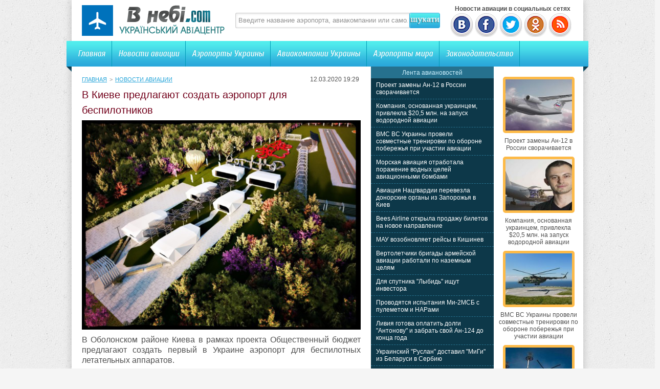

--- FILE ---
content_type: text/html; charset=UTF-8
request_url: http://vnebi.com/news/22118-v-kieve-predlagayut-sozdat-ayeroport-d.html
body_size: 6829
content:
<!DOCTYPE html PUBLIC "-//W3C//DTD XHTML 1.0 Transitional//EN" "http://www.w3.org/TR/xhtml1/DTD/xhtml1-transitional.dtd">
<html xmlns="http://www.w3.org/1999/xhtml">
<head>
<meta http-equiv="Content-Type" content="text/html; charset=utf-8" />

<title>В Киеве предлагают создать аэропорт для беспилотников</title>
<meta name="description" content="В Оболонском районе Киева в рамках проекта Общественный бюджет предлагают создать первый в Украине аэропорт для беспилотных летательных аппаратов. В столице завершился первый этап конкурса проектов &quot;Общественный бюджет-2021&quot;." />

<link rel="Shortcut Icon" href="http://vnebi.com/favicon.ico" type="image/x-icon" />
<link rel="alternate" type="application/rss+xml" title="Новости авиации Украины и мира | Украинский авиацентр - RSS" href="http://vnebi.com/feed/" />
<link rel="stylesheet" href="http://vnebi.com/wp-content/themes/aviafly/style.css" type="text/css" />
<script src="//ajax.googleapis.com/ajax/libs/jquery/2.1.4/jquery.min.js"></script>
<link href='http://fonts.googleapis.com/css?family=Cuprum:400,400italic&subset=cyrillic' rel='stylesheet' type='text/css'>
<link href='http://fonts.googleapis.com/css?family=Cuprum&subset=latin,cyrillic' rel='stylesheet' type='text/css'>
<link href='http://fonts.googleapis.com/css?family=Russo+One&subset=latin,cyrillic' rel='stylesheet' type='text/css'>
<link href='http://fonts.googleapis.com/css?family=Ubuntu+Condensed&subset=latin,cyrillic' rel='stylesheet' type='text/css'>
<link rel="stylesheet" type="text/css" href="http://fonts.googleapis.com/css?family=Ubuntu:regular&subset=Latin,Cyrillic">
<link href='http://fonts.googleapis.com/css?family=PT+Sans+Narrow:400,700&subset=latin,cyrillic' rel='stylesheet' type='text/css'><meta name='robots' content='max-image-preview:large' />
<style id='classic-theme-styles-inline-css' type='text/css'>
/*! This file is auto-generated */
.wp-block-button__link{color:#fff;background-color:#32373c;border-radius:9999px;box-shadow:none;text-decoration:none;padding:calc(.667em + 2px) calc(1.333em + 2px);font-size:1.125em}.wp-block-file__button{background:#32373c;color:#fff;text-decoration:none}
</style>
<style id='global-styles-inline-css' type='text/css'>
body{--wp--preset--color--black: #000000;--wp--preset--color--cyan-bluish-gray: #abb8c3;--wp--preset--color--white: #ffffff;--wp--preset--color--pale-pink: #f78da7;--wp--preset--color--vivid-red: #cf2e2e;--wp--preset--color--luminous-vivid-orange: #ff6900;--wp--preset--color--luminous-vivid-amber: #fcb900;--wp--preset--color--light-green-cyan: #7bdcb5;--wp--preset--color--vivid-green-cyan: #00d084;--wp--preset--color--pale-cyan-blue: #8ed1fc;--wp--preset--color--vivid-cyan-blue: #0693e3;--wp--preset--color--vivid-purple: #9b51e0;--wp--preset--gradient--vivid-cyan-blue-to-vivid-purple: linear-gradient(135deg,rgba(6,147,227,1) 0%,rgb(155,81,224) 100%);--wp--preset--gradient--light-green-cyan-to-vivid-green-cyan: linear-gradient(135deg,rgb(122,220,180) 0%,rgb(0,208,130) 100%);--wp--preset--gradient--luminous-vivid-amber-to-luminous-vivid-orange: linear-gradient(135deg,rgba(252,185,0,1) 0%,rgba(255,105,0,1) 100%);--wp--preset--gradient--luminous-vivid-orange-to-vivid-red: linear-gradient(135deg,rgba(255,105,0,1) 0%,rgb(207,46,46) 100%);--wp--preset--gradient--very-light-gray-to-cyan-bluish-gray: linear-gradient(135deg,rgb(238,238,238) 0%,rgb(169,184,195) 100%);--wp--preset--gradient--cool-to-warm-spectrum: linear-gradient(135deg,rgb(74,234,220) 0%,rgb(151,120,209) 20%,rgb(207,42,186) 40%,rgb(238,44,130) 60%,rgb(251,105,98) 80%,rgb(254,248,76) 100%);--wp--preset--gradient--blush-light-purple: linear-gradient(135deg,rgb(255,206,236) 0%,rgb(152,150,240) 100%);--wp--preset--gradient--blush-bordeaux: linear-gradient(135deg,rgb(254,205,165) 0%,rgb(254,45,45) 50%,rgb(107,0,62) 100%);--wp--preset--gradient--luminous-dusk: linear-gradient(135deg,rgb(255,203,112) 0%,rgb(199,81,192) 50%,rgb(65,88,208) 100%);--wp--preset--gradient--pale-ocean: linear-gradient(135deg,rgb(255,245,203) 0%,rgb(182,227,212) 50%,rgb(51,167,181) 100%);--wp--preset--gradient--electric-grass: linear-gradient(135deg,rgb(202,248,128) 0%,rgb(113,206,126) 100%);--wp--preset--gradient--midnight: linear-gradient(135deg,rgb(2,3,129) 0%,rgb(40,116,252) 100%);--wp--preset--font-size--small: 13px;--wp--preset--font-size--medium: 20px;--wp--preset--font-size--large: 36px;--wp--preset--font-size--x-large: 42px;--wp--preset--spacing--20: 0.44rem;--wp--preset--spacing--30: 0.67rem;--wp--preset--spacing--40: 1rem;--wp--preset--spacing--50: 1.5rem;--wp--preset--spacing--60: 2.25rem;--wp--preset--spacing--70: 3.38rem;--wp--preset--spacing--80: 5.06rem;--wp--preset--shadow--natural: 6px 6px 9px rgba(0, 0, 0, 0.2);--wp--preset--shadow--deep: 12px 12px 50px rgba(0, 0, 0, 0.4);--wp--preset--shadow--sharp: 6px 6px 0px rgba(0, 0, 0, 0.2);--wp--preset--shadow--outlined: 6px 6px 0px -3px rgba(255, 255, 255, 1), 6px 6px rgba(0, 0, 0, 1);--wp--preset--shadow--crisp: 6px 6px 0px rgba(0, 0, 0, 1);}:where(.is-layout-flex){gap: 0.5em;}:where(.is-layout-grid){gap: 0.5em;}body .is-layout-flex{display: flex;}body .is-layout-flex{flex-wrap: wrap;align-items: center;}body .is-layout-flex > *{margin: 0;}body .is-layout-grid{display: grid;}body .is-layout-grid > *{margin: 0;}:where(.wp-block-columns.is-layout-flex){gap: 2em;}:where(.wp-block-columns.is-layout-grid){gap: 2em;}:where(.wp-block-post-template.is-layout-flex){gap: 1.25em;}:where(.wp-block-post-template.is-layout-grid){gap: 1.25em;}.has-black-color{color: var(--wp--preset--color--black) !important;}.has-cyan-bluish-gray-color{color: var(--wp--preset--color--cyan-bluish-gray) !important;}.has-white-color{color: var(--wp--preset--color--white) !important;}.has-pale-pink-color{color: var(--wp--preset--color--pale-pink) !important;}.has-vivid-red-color{color: var(--wp--preset--color--vivid-red) !important;}.has-luminous-vivid-orange-color{color: var(--wp--preset--color--luminous-vivid-orange) !important;}.has-luminous-vivid-amber-color{color: var(--wp--preset--color--luminous-vivid-amber) !important;}.has-light-green-cyan-color{color: var(--wp--preset--color--light-green-cyan) !important;}.has-vivid-green-cyan-color{color: var(--wp--preset--color--vivid-green-cyan) !important;}.has-pale-cyan-blue-color{color: var(--wp--preset--color--pale-cyan-blue) !important;}.has-vivid-cyan-blue-color{color: var(--wp--preset--color--vivid-cyan-blue) !important;}.has-vivid-purple-color{color: var(--wp--preset--color--vivid-purple) !important;}.has-black-background-color{background-color: var(--wp--preset--color--black) !important;}.has-cyan-bluish-gray-background-color{background-color: var(--wp--preset--color--cyan-bluish-gray) !important;}.has-white-background-color{background-color: var(--wp--preset--color--white) !important;}.has-pale-pink-background-color{background-color: var(--wp--preset--color--pale-pink) !important;}.has-vivid-red-background-color{background-color: var(--wp--preset--color--vivid-red) !important;}.has-luminous-vivid-orange-background-color{background-color: var(--wp--preset--color--luminous-vivid-orange) !important;}.has-luminous-vivid-amber-background-color{background-color: var(--wp--preset--color--luminous-vivid-amber) !important;}.has-light-green-cyan-background-color{background-color: var(--wp--preset--color--light-green-cyan) !important;}.has-vivid-green-cyan-background-color{background-color: var(--wp--preset--color--vivid-green-cyan) !important;}.has-pale-cyan-blue-background-color{background-color: var(--wp--preset--color--pale-cyan-blue) !important;}.has-vivid-cyan-blue-background-color{background-color: var(--wp--preset--color--vivid-cyan-blue) !important;}.has-vivid-purple-background-color{background-color: var(--wp--preset--color--vivid-purple) !important;}.has-black-border-color{border-color: var(--wp--preset--color--black) !important;}.has-cyan-bluish-gray-border-color{border-color: var(--wp--preset--color--cyan-bluish-gray) !important;}.has-white-border-color{border-color: var(--wp--preset--color--white) !important;}.has-pale-pink-border-color{border-color: var(--wp--preset--color--pale-pink) !important;}.has-vivid-red-border-color{border-color: var(--wp--preset--color--vivid-red) !important;}.has-luminous-vivid-orange-border-color{border-color: var(--wp--preset--color--luminous-vivid-orange) !important;}.has-luminous-vivid-amber-border-color{border-color: var(--wp--preset--color--luminous-vivid-amber) !important;}.has-light-green-cyan-border-color{border-color: var(--wp--preset--color--light-green-cyan) !important;}.has-vivid-green-cyan-border-color{border-color: var(--wp--preset--color--vivid-green-cyan) !important;}.has-pale-cyan-blue-border-color{border-color: var(--wp--preset--color--pale-cyan-blue) !important;}.has-vivid-cyan-blue-border-color{border-color: var(--wp--preset--color--vivid-cyan-blue) !important;}.has-vivid-purple-border-color{border-color: var(--wp--preset--color--vivid-purple) !important;}.has-vivid-cyan-blue-to-vivid-purple-gradient-background{background: var(--wp--preset--gradient--vivid-cyan-blue-to-vivid-purple) !important;}.has-light-green-cyan-to-vivid-green-cyan-gradient-background{background: var(--wp--preset--gradient--light-green-cyan-to-vivid-green-cyan) !important;}.has-luminous-vivid-amber-to-luminous-vivid-orange-gradient-background{background: var(--wp--preset--gradient--luminous-vivid-amber-to-luminous-vivid-orange) !important;}.has-luminous-vivid-orange-to-vivid-red-gradient-background{background: var(--wp--preset--gradient--luminous-vivid-orange-to-vivid-red) !important;}.has-very-light-gray-to-cyan-bluish-gray-gradient-background{background: var(--wp--preset--gradient--very-light-gray-to-cyan-bluish-gray) !important;}.has-cool-to-warm-spectrum-gradient-background{background: var(--wp--preset--gradient--cool-to-warm-spectrum) !important;}.has-blush-light-purple-gradient-background{background: var(--wp--preset--gradient--blush-light-purple) !important;}.has-blush-bordeaux-gradient-background{background: var(--wp--preset--gradient--blush-bordeaux) !important;}.has-luminous-dusk-gradient-background{background: var(--wp--preset--gradient--luminous-dusk) !important;}.has-pale-ocean-gradient-background{background: var(--wp--preset--gradient--pale-ocean) !important;}.has-electric-grass-gradient-background{background: var(--wp--preset--gradient--electric-grass) !important;}.has-midnight-gradient-background{background: var(--wp--preset--gradient--midnight) !important;}.has-small-font-size{font-size: var(--wp--preset--font-size--small) !important;}.has-medium-font-size{font-size: var(--wp--preset--font-size--medium) !important;}.has-large-font-size{font-size: var(--wp--preset--font-size--large) !important;}.has-x-large-font-size{font-size: var(--wp--preset--font-size--x-large) !important;}
.wp-block-navigation a:where(:not(.wp-element-button)){color: inherit;}
:where(.wp-block-post-template.is-layout-flex){gap: 1.25em;}:where(.wp-block-post-template.is-layout-grid){gap: 1.25em;}
:where(.wp-block-columns.is-layout-flex){gap: 2em;}:where(.wp-block-columns.is-layout-grid){gap: 2em;}
.wp-block-pullquote{font-size: 1.5em;line-height: 1.6;}
</style>
<script type="text/javascript" id="wp-postviews-cache-js-extra">
/* <![CDATA[ */
var viewsCacheL10n = {"admin_ajax_url":"http:\/\/vnebi.com\/wp-admin\/admin-ajax.php","post_id":"22118"};
/* ]]> */
</script>
<script type="text/javascript" src="http://vnebi.com/wp-content/plugins/post-views-counter-x/postviews-cache.js?ver=6.5.5" id="wp-postviews-cache-js"></script>
<link rel="alternate" type="application/json+oembed" href="http://vnebi.com/wp-json/oembed/1.0/embed?url=http%3A%2F%2Fvnebi.com%2Fnews%2F22118-v-kieve-predlagayut-sozdat-ayeroport-d.html" />
<link rel="alternate" type="text/xml+oembed" href="http://vnebi.com/wp-json/oembed/1.0/embed?url=http%3A%2F%2Fvnebi.com%2Fnews%2F22118-v-kieve-predlagayut-sozdat-ayeroport-d.html&#038;format=xml" />
</head>


<body>
<div id="container"> 

	<div id="header">
    	<div class="logo"><h1><a href="http://vnebi.com/" title="Главная"><img src="http://vnebi.com/images/logo.png" alt="Украинский авиацентр" /></a></h1></div>
        <div class="searchblock">
   			<form method="get" action="/index.php">
	<ul>
		<li><input type="text" value="Введите название аэропорта, авиакомпании или самолета" onfocus='if (this.value == "Введите название аэропорта, авиакомпании или самолета") { this.value=""; }' onblur='if (this.value == "") { this.value="Введите название аэропорта, авиакомпании или самолета"; }' class="searchform" name="s" id="story" /></li>
		<li class="searchbt"><input title="Искать" alt="Искать" type="image" src="http://vnebi.com/images/spacer.gif" /></li>
	</ul>
</form>
		</div>
		
		<div class="header-right">
		<b>&nbsp;&nbsp;&nbsp;Новости авиации в социальных сетях</b><br />
		<a href="http://vnebi.com/red.php?https://vk.com/vnebi_com" rel="nofollow" target="_blank"><img src="http://vnebi.com/images/vk.png" width="45" height="48" alt="" title="Украинский авиацентр ВКонтакте" /></a>
		<a href="http://vnebi.com/red.php?https://www.facebook.com/vnebicom" rel="nofollow" target="_blank"><img src="http://vnebi.com/images/fb.png" width="45" height="48" alt="" title="Новости авиации Facebook" /></a>
		<a href="http://vnebi.com/red.php?https://twitter.com/vnebi_com" rel="nofollow" target="_blank"><img src="http://vnebi.com/images/tw.png" width="45" height="48" alt="" title="Новости авиации Twitter" /></a>
		<a href="http://vnebi.com/red.php?http://www.odnoklassniki.ru/group/57188517937186" rel="nofollow" target="_blank"><img src="http://vnebi.com/images/od.png" width="45" height="48" alt="" title="Новости авиации в Одноклассниках" /></a>
		<a href="http://vnebi.com/feed/avianews" target="_blank"><img src="http://vnebi.com/images/rss.png" width="45" height="48" alt="" title="Новости авиации по RSS" /></a>
		</div>
    </div>
	
    <div class="menu">
    	<ul>
    		<li><a href="http://vnebi.com/">Главная</a></li>
    		<li><a href="http://vnebi.com/news/">Новости авиации</a></li>
    		<li><a href="http://vnebi.com/airports/">Аэропорты Украины</a></li>
    		<li><a href="http://vnebi.com/company/">Авиакомпании Украины</a></li>
			<li><a href="http://vnebi.com/airports-world/">Аэропорты мира</a></li>
			<li class="bez"><a href="http://vnebi.com/zakonodavstvo/">Законодательство</a></li>
			<li class="forum"></li>
        </ul>
    </div>
	
		
    <div id="content">

<div id="preco">

<div id="con1">
	<div class="sorep">
		<div class="speedbar2"><div id="breadcrumb"><ul><li><a href="http://vnebi.com">Главная</a></li><li>&gt;</li><li><a href="http://vnebi.com/news">Новости авиации</a></li></ul></div></div>
		<div class="tie">12.03.2020 19:29&nbsp;</div>
	</div>
	<div class="avpost">



		
	<h1>В Киеве предлагают создать аэропорт для беспилотников</h1>

	<div class="conter">
								<img src="http://vnebi.com/wp-content/uploads/2020/03/kiev31203.jpg" alt="В Киеве предлагают создать аэропорт для беспилотников" title="В Киеве предлагают создать аэропорт для беспилотников" width="545" />
			<p>  В Оболонском районе Киева в рамках проекта Общественный  бюджет предлагают создать первый в Украине аэропорт для беспилотных летательных  аппаратов.  </p>
<p>  В столице завершился первый этап конкурса проектов  &quot;Общественный  бюджет-2021&quot;.   </p>
<p>  Как сообщает пресс-служба Киевской городской государственной  администрации, было подано 1752 проекта на сумму 916 281 494 гривен.  </p>
<p>  В разделе Экспериментальные размещен проект создания  аэропорта для беспилотников.  </p>
<p>  В Оболонском районе предлагают создать первый в Украине  аэропорт для беспилотных летательных аппаратов (БПЛА). Также площадка будет  использоваться для проведения международных соревнований по дрон-рейсингу и  робототехнике. Автор проекта - Александр Фоменко.  </p>
<p>  Напомним, &quot;Общественный бюджет&quot; дает возможность  жителям реализовать свои идеи по улучшению жизни в городе за бюджетные деньги.   </p>
<p><!--noindex--><a href="http://vnebi.com/red.php?http://www.wing.com.ua/content/view/24990/90/" rel="nofollow noopener noreferrer" target="_blank">Источник</a><!--/noindex--></p>
			</div>
	</div>
	

	

	
	<div class="podpor">
		<div class="pod1">

		</div>
			<div class="pod2x">
			<div class="obrat">Обратите внимание</div>
			<ul>
						<li>- <a href="http://vnebi.com/news/30526-proekt-zameny-an-12-v-rossii-svorachivaet.html">Проект замены Ан-12 в России сворачивается</a></li>
						<li>- <a href="http://vnebi.com/news/30522-kompaniya-osnovannaya-ukraincem-privl.html">Компания, основанная украинцем, привлекла $20,5 млн. на запуск водородной авиации</a></li>
						<li>- <a href="http://vnebi.com/news/30519-vms-vs-ukrainy-proveli-sovmestnye-tre.html">ВМС ВС Украины провели совместные тренировки по обороне побережья при участии авиации</a></li>
						<li>- <a href="http://vnebi.com/news/30517-morskaya-aviaciya-otrabotala-porazheni.html">Морская авиация отработала поражение водных целей авиационными бомбами</a></li>
						<li>- <a href="http://vnebi.com/news/30515-aviaciya-nacgvardii-perevezla-donors.html">Авиация Нацгвардии перевезла донорские органы из Запорожья в Киев</a></li>
			 
			</ul>		
			</div>
	</div>


<div style="margin-bottom:10px;margin-top:10px;clear:both;font-size:11px;background-color:#f7f7f7;color:#c2c2c2;padding-bottom:1px;padding-top:8px;position:relative;border-radius:3px;overflow:hidden;padding-left:10px;padding-right:10px;padding-bottom:8px;"> 
<a href="http://vnebi.com/26832-chestnye-igrovye-avtomaty-ot-azartple.html" style="color:#c2c2c2;text-decoration:none;font-size:11px;">Честные игровые автоматы от Азартплей</a>
<a href="http://vnebi.com/31174-lekarstva-dlya-lecheniya-i-profilaktiki.html" style="color:#c2c2c2;text-decoration:none;font-size:11px;">Лекарства для лечения и профилактики заболеваний</a>
<a href="http://vnebi.com/30927-arenda-avto-v-moskve-v-elitecar.html" style="color:#c2c2c2;text-decoration:none;font-size:11px;">Аренда авто в Москве в Elitecar</a>
<a href="http://vnebi.com/10206-kresla-meshki-originalnyy-dizayn-i-iz.html" style="color:#c2c2c2;text-decoration:none;font-size:11px;">Кресла-мешки: оригинальный дизайн и изготовление под заказ</a>
<a href="http://vnebi.com/26830-nekotorye-varianty-polucheniya-dokhoda.html" style="color:#c2c2c2;text-decoration:none;font-size:11px;">Некоторые варианты получения дохода в Джой казино</a>
 
</div>

</div>

<div id="con2">
	<div class="lasv">
	
	</div>
	<div id="liopa">
		<div class="avilen">Лента авиановостей</div>
		<div class="lentach">
			<ul>
						<li><a href="http://vnebi.com/news/30526-proekt-zameny-an-12-v-rossii-svorachivaet.html">Проект замены Ан-12 в России сворачивается</a></li>
						<li><a href="http://vnebi.com/news/30522-kompaniya-osnovannaya-ukraincem-privl.html">Компания, основанная украинцем, привлекла $20,5 млн. на запуск водородной авиации</a></li>
						<li><a href="http://vnebi.com/news/30519-vms-vs-ukrainy-proveli-sovmestnye-tre.html">ВМС ВС Украины провели совместные тренировки по обороне побережья при участии авиации</a></li>
						<li><a href="http://vnebi.com/news/30517-morskaya-aviaciya-otrabotala-porazheni.html">Морская авиация отработала поражение водных целей авиационными бомбами</a></li>
						<li><a href="http://vnebi.com/news/30515-aviaciya-nacgvardii-perevezla-donors.html">Авиация Нацгвардии перевезла донорские органы из Запорожья в Киев</a></li>
						<li><a href="http://vnebi.com/news/30513-bees-airline-otkryla-prodazhu-biletov-na-novoe-na.html">Bees Airline открыла продажу билетов на новое направление</a></li>
						<li><a href="http://vnebi.com/news/30508-mau-vozobnovlyaet-reysy-v-kishinev.html">МАУ возобновляет рейсы в Кишинев</a></li>
						<li><a href="http://vnebi.com/news/30506-vertoletchiki-brigady-armeyskoy-avia.html">Вертолетчики бригады армейской авиации работали по наземным целям</a></li>
						<li><a href="http://vnebi.com/news/30504-dlya-sputnika-lybid-ishhut-investora.html">Для спутника "Лыбидь" ищут инвестора</a></li>
						<li><a href="http://vnebi.com/news/30502-provodyatsya-ispytaniya-mi-2msb-s-pulemet.html">Проводятся испытания Ми-2МСБ с пулеметом и НАРами</a></li>
						<li><a href="http://vnebi.com/news/30499-liviya-gotova-oplatit-dolgi-antonovu.html">Ливия готова оплатить долги "Антонову" и забрать свой Ан-124 до конца года</a></li>
						<li><a href="http://vnebi.com/news/30497-ukrainskiy-ruslan-dostavil-migi-iz-b.html">Украинский "Руслан" доставил "МиГи" из Беларуси в Сербию</a></li>
						<li><a href="http://vnebi.com/news/30495-delegaciya-shri-lanki-posetila-zavod-410-g.html">Делегация Шри-Ланки посетила Завод 410 ГА</a></li>
						<li><a href="http://vnebi.com/news/30493-aviakompaniya-iz-oaye-vyplatila-ukrain.html">Авиакомпания из ОАЭ выплатила Украине 3,7 млн грн штрафа за полеты вблизи Крыма</a></li>
						<li><a href="http://vnebi.com/news/30491-delegaciya-vvs-shri-lanki-rabotaet-v-ukr.html">Делегация ВВС Шри-Ланки работает в Украине</a></li>
						</ul>
		</div>	
	</div>
</div>

<div id="con3">
	<div id="goga">
						<div class="kolas">
									<a href="http://vnebi.com/news/30526-proekt-zameny-an-12-v-rossii-svorachivaet.html"><div class="imaga"><img src="http://vnebi.com/wp-content/uploads/2021/04/276_250421-130x130.jpg" alt="Проект замены Ан-12 в России сворачивается" title="Проект замены Ан-12 в России сворачивается" width="130" height="100" /></a></div>
						<div class="aegb"><a href="http://vnebi.com/news/30526-proekt-zameny-an-12-v-rossii-svorachivaet.html">Проект замены Ан-12 в России сворачивается</a></div>
			</div>
						<div class="kolas">
									<a href="http://vnebi.com/news/30522-kompaniya-osnovannaya-ukraincem-privl.html"><div class="imaga"><img src="http://vnebi.com/wp-content/uploads/2021/04/altrendering-130x130.jpg" alt="Компания, основанная украинцем, привлекла $20,5 млн. на запуск водородной авиации" title="Компания, основанная украинцем, привлекла $20,5 млн. на запуск водородной авиации" width="130" height="100" /></a></div>
						<div class="aegb"><a href="http://vnebi.com/news/30522-kompaniya-osnovannaya-ukraincem-privl.html">Компания, основанная украинцем, привлекла $20,5 млн. на запуск водородной авиации</a></div>
			</div>
						<div class="kolas">
									<a href="http://vnebi.com/news/30519-vms-vs-ukrainy-proveli-sovmestnye-tre.html"><div class="imaga"><img src="http://vnebi.com/wp-content/uploads/2021/04/wms_250421-130x130.jpg" alt="ВМС ВС Украины провели совместные тренировки по обороне побережья при участии авиации" title="ВМС ВС Украины провели совместные тренировки по обороне побережья при участии авиации" width="130" height="100" /></a></div>
						<div class="aegb"><a href="http://vnebi.com/news/30519-vms-vs-ukrainy-proveli-sovmestnye-tre.html">ВМС ВС Украины провели совместные тренировки по обороне побережья при участии авиации</a></div>
			</div>
						<div class="kolas">
									<a href="http://vnebi.com/news/30517-morskaya-aviaciya-otrabotala-porazheni.html"><div class="imaga"><img src="http://vnebi.com/wp-content/uploads/2021/04/10_240421_01-130x130.jpg" alt="Морская авиация отработала поражение водных целей авиационными бомбами" title="Морская авиация отработала поражение водных целей авиационными бомбами" width="130" height="100" /></a></div>
						<div class="aegb"><a href="http://vnebi.com/news/30517-morskaya-aviaciya-otrabotala-porazheni.html">Морская авиация отработала поражение водных целей авиационными бомбами</a></div>
			</div>
						<div class="kolas">
									<a href="http://vnebi.com/news/30515-aviaciya-nacgvardii-perevezla-donors.html"><div class="imaga"><img src="http://vnebi.com/wp-content/uploads/2021/04/mvs_240421_01-130x130.jpg" alt="Авиация Нацгвардии перевезла донорские органы из Запорожья в Киев" title="Авиация Нацгвардии перевезла донорские органы из Запорожья в Киев" width="130" height="100" /></a></div>
						<div class="aegb"><a href="http://vnebi.com/news/30515-aviaciya-nacgvardii-perevezla-donors.html">Авиация Нацгвардии перевезла донорские органы из Запорожья в Киев</a></div>
			</div>
						<div class="kolas">
									<a href="http://vnebi.com/news/30513-bees-airline-otkryla-prodazhu-biletov-na-novoe-na.html"><div class="imaga"><img src="http://vnebi.com/wp-content/uploads/2021/04/bees_240421_01-130x130.jpg" alt="Bees Airline открыла продажу билетов на новое направление" title="Bees Airline открыла продажу билетов на новое направление" width="130" height="100" /></a></div>
						<div class="aegb"><a href="http://vnebi.com/news/30513-bees-airline-otkryla-prodazhu-biletov-na-novoe-na.html">Bees Airline открыла продажу билетов на новое направление</a></div>
			</div>
				</div>
</div>

</div>

<div class="clear"></div>
</div>


</div>

<div class="footer">
	<div class="fooleft">
	<p style="margin-bottom:6px;">Все права защищены &copy; 2014-2026 Украинский авиацентр.</p>
	<p style="margin-bottom:6px;">На сайте собраны данные про Авиакомпании, Аэропорты и самолеты со всего мира. База постоянно пополняется. Каждый день можно прочитать свежие новости гражданской, транспортной и военной авиации. <a href="http://vnebi.com/indeks" style="text-decoration:none;color:black;font-size:12px;">Индекс новостей</a></p>
	<p><a href="http://vnebi.com/kontakty" title="Контактная информация">Контактная информация</a> | <a href="http://vnebi.com/sitemap.xml" title="Карта сайта">Карта сайта</a> | <a href="http://vnebi.com/feed/" title="XML">XML</a></p> 
	</div>
	<div class="fooright">

	</div>
</div>


<!--noindex-->
<script src="http://vnebi.com/jquery.lockfixed.min.js"></script>

	<script type="text/javascript">
	!function(o){o.lockfixed("#goga",{offset:{top:10,bottom:130}})}(jQuery);
	!function(o){o.lockfixed("#liopa",{offset:{top:0,bottom:130}})}(jQuery);
	</script>
<!--/noindex-->
</body>

</html>